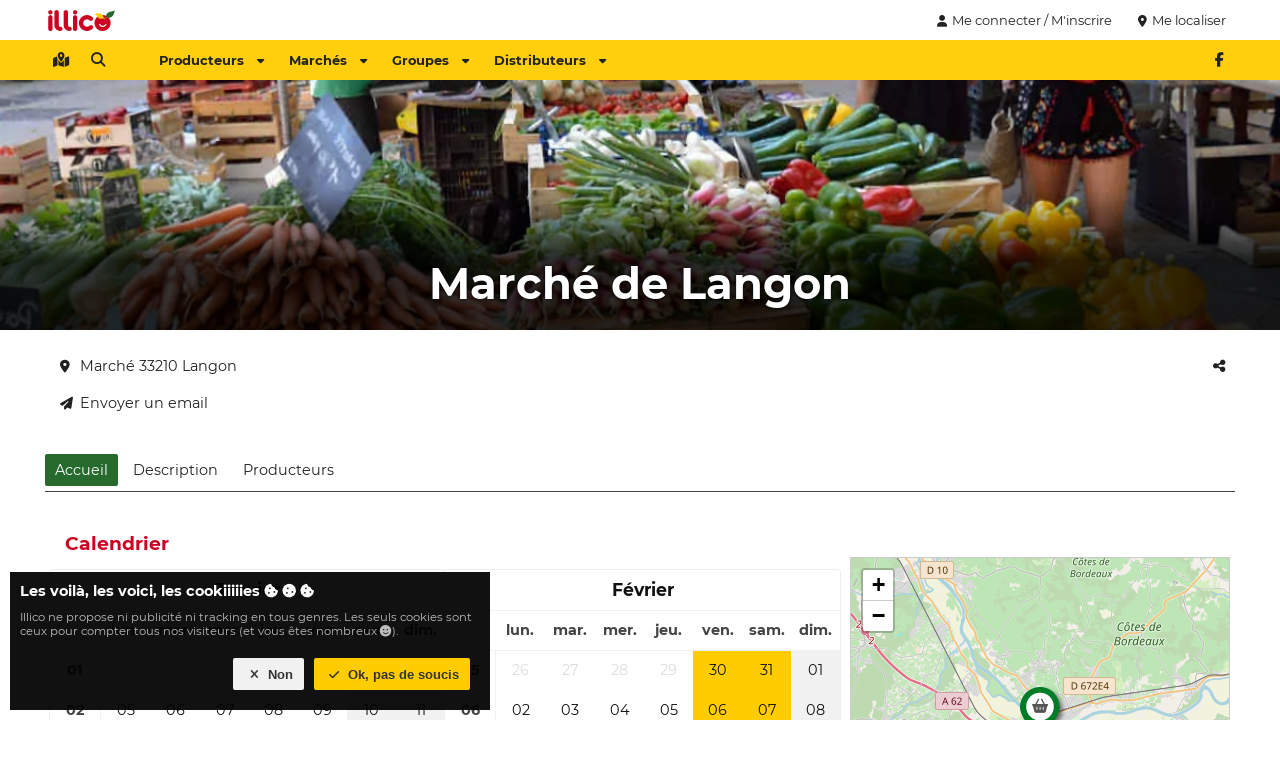

--- FILE ---
content_type: text/html
request_url: https://www.illicomesproduitslocaux.fr/marche/1931-marche-de-langon
body_size: 7885
content:
<!DOCTYPE html  ><html lang="fr"> <head><meta http-equiv="Content-Type" content="text/html; charset=UTF-8"/><title>Marché de Langon - Illico mes produits locaux</title><meta name="description" content="Retrouvez tous les dates/horaires et les producteurs du Marché de Langon sur Illico. "/><meta name="viewport" content="width=device-width,initial-scale=1"/><link rel="apple-touch-icon" sizes="57x57" href="/favicon/apple-icon-57x57.png"/><link rel="apple-touch-icon" sizes="60x60" href="/favicon/apple-icon-60x60.png"/><link rel="apple-touch-icon" sizes="72x72" href="/favicon/apple-icon-72x72.png"/><link rel="apple-touch-icon" sizes="76x76" href="/favicon/apple-icon-76x76.png"/><link rel="apple-touch-icon" sizes="114x114" href="/favicon/apple-icon-114x114.png"/><link rel="apple-touch-icon" sizes="120x120" href="/favicon/apple-icon-120x120.png"/><link rel="apple-touch-icon" sizes="144x144" href="/favicon/apple-icon-144x144.png"/><link rel="apple-touch-icon" sizes="152x152" href="/favicon/apple-icon-152x152.png"/><link rel="apple-touch-icon" sizes="180x180" href="/favicon/apple-icon-180x180.png"/><link rel="icon" type="image/png" sizes="192x192" href="/favicon/android-icon-192x192.png"/><link rel="icon" type="image/png" sizes="32x32" href="/favicon/favicon-32x32.png"/><link rel="icon" type="image/png" sizes="96x96" href="/favicon/favicon-96x96.png"/><link rel="icon" type="image/png" sizes="16x16" href="/favicon/favicon-16x16.png"/><link rel="manifest" href="/manifest.json"/><link rel="canonical" href="https://www.illicomesproduitslocaux.fr/marche/1931-marche-de-langon"/><meta name="msapplication-TileColor" content="#ffcc00"/><meta name="msapplication-TileImage" content="/favicon/ms-icon-144x144.png"/><meta name="theme-color" content="#ffcc00"/><meta name="robots" content="index,follow"/><meta property="og:title" content="Illico - Marché de Langon"/><meta property="og:site_name" content="Illico"/><meta property="og:description" content="Retrouvez tous les dates/horaires et les producteurs du Marché de Langon sur Illico. "/><meta property="og:type" content="website"/><meta property="og:url" content="https://www.illicomesproduitslocaux.fr/marche/1931-marche-de-langon"/><meta property="og:image" content="https://www.illicomesproduitslocaux.fr/img/illico-mes-produits-locaux.jpg"/><base href="https://www.illicomesproduitslocaux.fr/"/><style>[v-cmenu],.i-cmenu{display:none}body [i-dial]{display:none}html,body,p,h1,h2,h3,ul{margin:0;padding:0;color:#111}h1{color:#000}h2{color:#cd0022}textarea{font-family:inherit;font-size:inherit}body{font-size:.9em;font-family:"MontSerrat",arial,sans-serif;min-width:320px}.cki-ctn{position:fixed;bottom:0px;right:0px;left:0px;z-index:5}.cki-ctn .cki{padding:10px;margin:10px;background:rgba(0,0,0,.9333333333);color:#fff}.cki-ctn .cki .label{font-style:normal;font-weight:bold}.cki-ctn .cki .ctnt{padding:10px 0px;color:#bbb;font-size:.8em}@media screen and (min-width: 800px){.cki-ctn{width:500px}}
#mb-ctn{position:relative}#mb-ctn.detach{height:40px}#mb-ctn.detach .mb{position:fixed;top:0px;left:0px;z-index:5;box-shadow:0px 0px 2px #444}#mb-ctn .mb{width:100%}#mb-ctn .mb .bar .bar-ctn nav .f,#mb-ctn .mb .bar-more{display:none}#mb-ctn .mb .bar-more .bar-more-ctn,#mb-ctn .mb .menu .menu-ctn .pl{font-size:.9em}#mb-ctn .mb .bar-more .bar-more-ctn .cat-wrp .cat .title,#mb-ctn .mb .menu .menu-ctn .pl .cat-wrp .cat .title{height:50px;line-height:50px;text-transform:uppercase;font-weight:bold}#mb-ctn .mb .bar-more .bar-more-ctn .cat-wrp .cat .title .img,#mb-ctn .mb .menu .menu-ctn .pl .cat-wrp .cat .title .img{background:#cd0022;line-height:32px;width:32px;border-radius:16px;display:inline-block;text-align:center;margin-right:10px}#mb-ctn .mb .bar-more .bar-more-ctn .cat-wrp .cat .title .img img,#mb-ctn .mb .menu .menu-ctn .pl .cat-wrp .cat .title .img img{height:20px;width:20px;position:relative;top:-2px}#mb-ctn .mb .bar-more .bar-more-ctn .cat-wrp .cat .cat-ctn a,#mb-ctn .mb .menu .menu-ctn .pl .cat-wrp .cat .cat-ctn a{display:block}#mb-ctn .mb .bar-more .bar-more-ctn .cat-wrp .cat .cat-ctn a i,#mb-ctn .mb .menu .menu-ctn .pl .cat-wrp .cat .cat-ctn a i{padding-right:5px;width:20px;text-align:center}#mb-ctn .mb .bar{height:32px;padding:4px 0px;background:rgba(255,204,0,.95)}#mb-ctn .mb .bar .bar-ctn{max-width:1200px;margin:auto;padding:0px 5px;box-sizing:border-box}#mb-ctn .mb .bar .bar-ctn .l a{margin-right:5px}#mb-ctn .mb .bar .bar-ctn>.r{float:right}#mb-ctn .mb .bar .bar-ctn>.r a{margin-left:5px}#mb-ctn .mb .menu,#mb-ctn .mb .menu .menu-ctn{top:0px;bottom:0px}#mb-ctn .mb .menu{position:fixed;width:100%;transition:left .4s,opacity .2s;left:-100%;opacity:0;z-index:10}#mb-ctn .mb .menu.open{opacity:1;left:0px}#mb-ctn .mb .menu .menu-ctn{position:absolute;right:20px;left:0px;box-shadow:0px 0px 50px #000}#mb-ctn .mb .menu .menu-ctn .closer{position:absolute;top:9px;left:5px}#mb-ctn .mb .menu .menu-ctn .header{height:50px;text-align:center;background:rgba(255,204,0,.96);line-height:50px}#mb-ctn .mb .menu .menu-ctn .header img{height:35px;margin:7.5px 0px}#mb-ctn .mb .menu .menu-ctn .pl{position:absolute;top:50px;left:0px;width:100%;bottom:0px;background:hsla(0,0%,100%,.9607843137);overflow:auto}#mb-ctn .mb .menu .menu-ctn .pl .cat{padding-bottom:10px;margin:auto;margin-top:10px;border-bottom:2px solid #ccc;width:90%}#mb-ctn .mb .menu .menu-ctn .pl .cat .cat-ctn a{display:block}#mb-ctn .mb .menu .menu-ctn .pl .cat .cat-ctn a i{padding-right:5px;width:20px;text-align:center}@media screen and (max-width: 900px){#mb-ctn .mb .bar-more .bar-more-ctn .cat-wrp .cat{font-size:.8em !important}#mb-ctn .mb .bar-more .bar-more-ctn .cat-wrp .cat a{padding:0px}}@media screen and (min-width: 800px){#mb-ctn .mb .bar .bar-ctn nav .l{float:left;margin-right:30px}#mb-ctn .mb .bar .bar-ctn nav .l a.m,#mb-ctn .mb .bar .bar-ctn nav .l a.ac:not(.always){display:none}#mb-ctn .mb .bar .bar-ctn nav .f{display:block}#mb-ctn .mb .bar .bar-ctn nav .f a{margin-right:5px}#mb-ctn .mb .bar-more{height:220px;background:#eee;width:100%;border-bottom:5px solid #fc0}#mb-ctn .mb .bar-more .bar-more-ctn{max-width:1200px;margin:auto}#mb-ctn .mb .bar-more .bar-more-ctn .cat-wrp{width:25%;height:220px;float:left;box-sizing:border-box;border-right:2px solid #ddd;transition:background .2s}#mb-ctn .mb .bar-more .bar-more-ctn .cat-wrp.active{background:#fc0}#mb-ctn .mb .bar-more .bar-more-ctn .cat-wrp:last-child{border-right:0px}#mb-ctn .mb .bar-more .bar-more-ctn .cat-wrp .cat{height:100%}#mb-ctn .mb .bar-more .bar-more-ctn .cat-wrp .cat .inner-cat,#mb-ctn .mb .bar-more .bar-more-ctn .cat-wrp .cat .cat-ctn{max-width:250px;margin:auto}#mb-ctn .mb .bar-more .bar-more-ctn .cat-wrp .cat .inner-cat img,#mb-ctn .mb .bar-more .bar-more-ctn .cat-wrp .cat .cat-ctn img{height:26px;width:26px;padding-right:10px}#mb-ctn .mb .bar-more .bar-more-ctn .cat-wrp .cat .title{padding:0px 20px;color:#fff;background:#cd0022}#mb-ctn .mb .bar-more .bar-more-ctn .cat-wrp .cat .cat-ctn{padding:10px}}
#hd{max-width:1200px;margin:auto;height:40px;position:relative}#hd .r{position:absolute;top:4px;right:4px}#hd .r .b{display:inline-block}#hd .r .b a.lb{color:#222;font-size:.9em}#hd .r .b.login{display:none}#hd .lg a{display:inline-block;height:24px;padding:8px 8px}#hd .lg a img{height:24px}#bd:not(.fullscreen),.mw{max-width:1200px;margin:auto}.rw{max-width:900px;margin:auto}#bd{position:relative}.snfb,.snfb a{color:#4a8af0}.sntw,.sntw a{color:#539df8}.snin,.snin a{color:#3870b9}.vue{transition:opacity .1s;opacity:0}.v-loaded .vue{opacity:1}@media screen and (min-width: 800px){#hd .r .b.login{display:inline-block}}
</style><link href="/assets/css/998059078b7857a3e295.css" rel="stylesheet"/><link href="/assets/css/d8645e6a95be3edfadae.css" rel="stylesheet"/><link href="/assets/css/183f1a464ccc3649bd1d.css" rel="stylesheet"/><script type="application/ld+json">{"@context":"https://schema.org","@type":"Event","name":"Marché de Langon","description":"Retrouvez tous les dates/horaires et les producteurs du Marché de Langon sur Illico. ","location":{"@type":"Place","address":{"@type":"PostalAddress","streetAddress":"Marché","postalCode":"33210","addressLocality":"Langon","addressRegion":"Gironde"}},"url":"https://www.illicomesproduitslocaux.fr/marche/1931-marche-de-langon","eventSchedule":[{"@type":"Schedule","repeatFrequency":"P7D","byDay":["https://schema.org/Friday","https://schema.org/Saturday"],"startTime":"07:30:00","endTime":"13:00:00"}],"startDate":"2026-01-23T06:30:00.000Z"}</script></head><body><div id="hd"><div class="lg"><a href="https://www.illicomesproduitslocaux.fr/"><img src="img/logo-large.67x24.png" width="67" height="24" alt="Logo d'illico"/></a></div><div class="r vue"><div class="b login"><a class="lb" @click="loginDialog"><i class="fa fa-user"></i>Me connecter / M'inscrire</a></div><div class="b where"><div class="cur"> <a class="lb" @click="geoButtonClicked()"><i class="fa fa-map-marker-alt"></i><span v-if="currentLocation">{{ currentLocation.label }}</span><span v-if="!currentLocation">Me localiser</span></a></div><div class="i-cmenu" v-cmenu="'locations'"><div class="menu-content"><div class="ll-ctn"><template v-if="otherLocations.length !== 0"><a class="l" v-for="location in otherLocations" @click="selectLocation(location)"><i class="fa fa-map-marker-alt"></i>{{ location.label }}</a></template><a class="l" @click="manageLocations"><i class="fa fa-edit"></i>Modifier</a></div></div></div></div></div></div><div id="mb-ctn" @click.stop="onMenuCtn"><div class="mb"><div class="bar"><div class="bar-ctn"><div class="r"><div class="sn"><a class="lib" href="https://fb.com/illico.mes.produits.locaux" target="_blank" rel="noopener noreferrer" title="Allr sur notre page Facebook"><i class="fab fa-facebook-f"></i></a><!--a.lib(href="https://fb.com/illico" target="_blank" rel="noopener noreferrer")i.fab.fa-instagram
--></div></div><nav><div class="l"><a class="lib m" @click="toggleMenu()"><i class="fa fa-bars"></i></a><a class="lib" href="autour-de-moi" title="Voir tous ce qu'il y a autour de moi"><i class="fa fa-map-marked-alt"></i></a><a class="lib ac" @click="loginDialog()"><i class="fa fa-user"></i></a><a class="lib" @click="searchDialog"><i class="fa fa-search"></i></a></div><div class="f"><a class="lb bo" href="" data="prod">Producteurs<i class="fa fa-caret-down r"></i></a><a class="lb bo" href="" data="market">Marchés<i class="fa fa-caret-down r"></i></a><a class="lb bo" href="" data="groupe">Groupes<i class="fa fa-caret-down r"></i></a><a class="lb bo" href="" data="distributeur">Distributeurs<i class="fa fa-caret-down r"></i></a></div></nav></div></div><div class="bar-more"><div class="bar-more-ctn"></div></div><div class="menu"><div class="menu-ctn"><a class="lib closer" @click="toggleMenu"><i class="fa fa-arrow-left"></i></a><div class="header"><img src="img/logo.png" width="98" height="35" alt="Logo du menu Illico"/></div><div class="pl"><div class="cat-wrp" data="prod"><div class="cat"><div class="title"><div class="inner-cat"> <span class="img"><img src="img/cat/farmer.light.png" width="40" height="40" alt="Producteurs autour de chez vous"/></span>Producteurs</div></div><div class="cat-ctn"><a class="lb" href="autour-de-moi?type=1"><i class="fa fa-map-marker-alt"></i> Producteurs autour de moi</a><!--a.lb(href="producteurs-en-france") #[i.fa.fa-list] Tous les producteurs--><a class="lb" href="producteur/creer-mon-compte"><i class="fa fa-plus"></i> Je suis producteur</a><a class="lb" href="proposer-un-producteur"><i class="fa fa-bullhorn"></i> Proposer un producteur</a></div></div></div><div class="cat-wrp" data="market"><div class="cat"><div class="title"><div class="inner-cat"><span class="img"><img src="img/cat/market.light.png" width="40" height="40" alt="Marchés autour de chez vous"/></span>Marchés</div></div><div class="cat-ctn"><a class="lb" href="autour-de-moi?type=2"><i class="fa fa-map-marker-alt"></i> Marchés autour de moi</a><a class="lb" href="autour-de-moi?type=2&amp;date=1"><i class="fa fa-calendar-day"></i> Marchés en ce moment</a><a class="lb" href="autour-de-moi?type=2&amp;date=2"><i class="fa fa-calendar-day"></i> Marchés demain</a><!--a.lb(href="marches-en-france") #[i.fa.fa-list] Tous les marchés--><a class="lb" href="creer-un-marche"><i class="fa fa-plus"></i> Ajouter un marché</a><a class="lb" href="proposer-un-marche"><i class="fa fa-bullhorn"></i> Proposer un marché</a></div></div></div><div class="cat-wrp" data="groupe"><div class="cat"><div class="title"><div class="inner-cat"><span class="img"><img src="img/cat/group.light.png" width="40" height="40" alt="Groupes autour de chez vous"/></span>Groupes</div></div><div class="cat-ctn"><a class="lb" href="autour-de-moi?type=8"><i class="fa fa-map-marker-alt"></i> Groupes autour de moi</a><!--a.lb(href="groupe-en-france") #[i.fa.fa-list] Toutes les groupes--><a class="lb" href="creer-mon-groupe"><i class="fa fa-plus"></i> Je crée mon groupe</a><a class="lb" href="proposer-un-groupe"><i class="fa fa-bullhorn"></i> Proposer un groupe</a></div></div></div><div class="cat-wrp" data="distributeur"><div class="cat"><div class="title"><div class="inner-cat"><span class="img"><img src="img/cat/dispenser.light.png" width="40" height="40" alt="Distributeurs autour de chez vous"/></span>Distributeurs</div></div><div class="cat-ctn"><a class="lb" href="autour-de-moi?type=4"><i class="fa fa-map-marker-alt"></i>  Distributeurs autour de moi</a><!--a.lb(href="distributeurs-en-france") #[i.fa.fa-list] Tous les distributeurs--><a class="lb" href="proposer-un-distributeur"><i class="fa fa-bullhorn"></i> Proposer un distributeur</a></div></div></div></div></div></div></div></div><div class="fullscreen" id="bd" data="[base64]"><div class="hd"><div class="bg"><div class="img"><h1><div>Marché de Langon</div></h1></div></div></div><div class="bd mw"><div class="content"><div class="top-ctn"><div class="ctn infos"><a class="lib" href="#" title="Partager" @click.prevent="openShare"><i class="fa fa-share-alt"></i></a><div class="a-info location"><a class="lb ml" v-geo="{&quot;id&quot;:&quot;1931&quot;,&quot;enabled&quot;:true,&quot;label&quot;:&quot;Marché de Langon&quot;,&quot;website&quot;:null,&quot;facebook&quot;:null,&quot;instagram&quot;:null,&quot;whatsapp&quot;:null,&quot;address&quot;:&quot;Marché&quot;,&quot;address2&quot;:null,&quot;address3&quot;:null,&quot;zipCode&quot;:&quot;33210&quot;,&quot;cityName&quot;:&quot;Langon&quot;,&quot;lat&quot;:&quot;44.5531000&quot;,&quot;lng&quot;:&quot;-0.2500000&quot;,&quot;point&quot;:{&quot;crs&quot;:{&quot;type&quot;:&quot;name&quot;,&quot;properties&quot;:{&quot;name&quot;:&quot;EPSG:4326&quot;}},&quot;type&quot;:&quot;Point&quot;,&quot;coordinates&quot;:[-0.25,44.5531]},&quot;createdAt&quot;:&quot;2021-12-22T15:40:28.102Z&quot;,&quot;updatedAt&quot;:&quot;2021-12-22T15:40:28.102Z&quot;,&quot;cityId&quot;:&quot;12650&quot;,&quot;pageId&quot;:&quot;37491&quot;,&quot;page&quot;:{&quot;id&quot;:&quot;37491&quot;,&quot;title&quot;:&quot;Marché de Langon&quot;,&quot;description&quot;:null,&quot;content&quot;:null,&quot;publishAt&quot;:&quot;2021-12-22T15:40:28.101Z&quot;,&quot;slug&quot;:&quot;marche-de-langon&quot;,&quot;state&quot;:3,&quot;cat&quot;:3,&quot;createdAt&quot;:&quot;2021-12-22T15:40:28.101Z&quot;,&quot;updatedAt&quot;:&quot;2021-12-22T15:40:28.101Z&quot;}}"><i class="fa fa-map-marker-alt"></i>Marché 33210 Langon</a></div><div class="a-info" v-if="phone"><a class="lb" :href="'tel:' + phone"><i class="fa fa-phone-alt"></i>{{ formatPhone(phone) }}</a></div><div class="a-info" v-if="phone2"><a class="lb" :href="'tel:' + phone2"><i class="fa fa-phone-alt"></i>{{ formatPhone(phone2) }}</a></div><div class="a-info"><a class="lb" href="#" @click.prevent="openEmailEditor"><i class="fa fa-paper-plane"></i>Envoyer un email</a></div></div></div></div><div class="f-tabs"><div class="f-tab"><a class="lb select" href="marche/1931-marche-de-langon">Accueil</a></div><div class="f-tab"><a class="lb" href="marche/1931-marche-de-langon#description">Description</a></div><div class="f-tab"><a class="lb" href="marche/1931-marche-de-langon#producteurs">Producteurs</a></div></div><div class="content"><div class="ctn map"><div class="map-ctn"></div></div><div class="ctn calendar"><h2>Calendrier</h2><div class="f-calendar"><table class="calendar-month"><tr><th class="title" colspan="8">janvier</th></tr><tr><th class="wn day"></th><th class="day">lun.</th><th class="day">mar.</th><th class="day">mer.</th><th class="day">jeu.</th><th class="day">ven.</th><th class="day">sam.</th><th class="day">dim.</th></tr><tr class="week"><td class="wn">01</td><td class="day" title="">29<div class="events"></div></td><td class="day" title="">30<div class="events"></div></td><td class="day" title="">31<div class="events"></div></td><td class="day is-month" title="">01<div class="events"></div></td><td class="day is-month" title="">02<div class="events"></div></td><td class="day is-month we" title="">03<div class="events"></div></td><td class="day is-month we" title="">04<div class="events"></div></td></tr><tr class="week"><td class="wn">02</td><td class="day is-month" title="">05<div class="events"></div></td><td class="day is-month" title="">06<div class="events"></div></td><td class="day is-month" title="">07<div class="events"></div></td><td class="day is-month" title="">08<div class="events"></div></td><td class="day is-month" title="">09<div class="events"></div></td><td class="day is-month we" title="">10<div class="events"></div></td><td class="day is-month we" title="">11<div class="events"></div></td></tr><tr class="week"><td class="wn">03</td><td class="day is-month" title="">12<div class="events"></div></td><td class="day is-month" title="">13<div class="events"></div></td><td class="day is-month" title="">14<div class="events"></div></td><td class="day is-month" title="">15<div class="events"></div></td><td class="day is-month" title="">16<div class="events"></div></td><td class="day is-month we" title="">17<div class="events"></div></td><td class="day is-month we" title="">18<div class="events"></div></td></tr><tr class="week"><td class="wn">04</td><td class="day is-month" title="">19<div class="events"></div></td><td class="day is-month" title="">20<div class="events"></div></td><td class="day is-month" title="">21<div class="events"></div></td><td class="day is-month" title="">22<div class="events"></div></td><td class="day is-month with-event in-progress" title="Le marché est en cours (il se terminera à 13h00)">23<div class="events"></div></td><td class="day is-month with-event we" title="Ce marché se déroulera le samedi 24 janvier 2026 à 07h30">24<div class="events"></div></td><td class="day is-month we" title="">25<div class="events"></div></td></tr><tr class="week"><td class="wn">05</td><td class="day is-month" title="">26<div class="events"></div></td><td class="day is-month" title="">27<div class="events"></div></td><td class="day is-month" title="">28<div class="events"></div></td><td class="day is-month" title="">29<div class="events"></div></td><td class="day is-month with-event" title="Ce marché se déroulera le vendredi 30 janvier 2026 à 07h30">30<div class="events"></div></td><td class="day is-month with-event we" title="Ce marché se déroulera le samedi 31 janvier 2026 à 07h30">31<div class="events"></div></td><td class="day we" title="">01<div class="events"></div></td></tr></table><table class="calendar-month"><tr><th class="title" colspan="8">février</th></tr><tr><th class="wn day"></th><th class="day">lun.</th><th class="day">mar.</th><th class="day">mer.</th><th class="day">jeu.</th><th class="day">ven.</th><th class="day">sam.</th><th class="day">dim.</th></tr><tr class="week"><td class="wn">05</td><td class="day" title="">26<div class="events"></div></td><td class="day" title="">27<div class="events"></div></td><td class="day" title="">28<div class="events"></div></td><td class="day" title="">29<div class="events"></div></td><td class="day with-event" title="Ce marché se déroulera le vendredi 30 janvier 2026 à 07h30">30<div class="events"></div></td><td class="day with-event we" title="Ce marché se déroulera le samedi 31 janvier 2026 à 07h30">31<div class="events"></div></td><td class="day is-month we" title="">01<div class="events"></div></td></tr><tr class="week"><td class="wn">06</td><td class="day is-month" title="">02<div class="events"></div></td><td class="day is-month" title="">03<div class="events"></div></td><td class="day is-month" title="">04<div class="events"></div></td><td class="day is-month" title="">05<div class="events"></div></td><td class="day is-month with-event" title="Ce marché se déroulera le vendredi 6 février 2026 à 07h30">06<div class="events"></div></td><td class="day is-month with-event we" title="Ce marché se déroulera le samedi 7 février 2026 à 07h30">07<div class="events"></div></td><td class="day is-month we" title="">08<div class="events"></div></td></tr><tr class="week"><td class="wn">07</td><td class="day is-month" title="">09<div class="events"></div></td><td class="day is-month" title="">10<div class="events"></div></td><td class="day is-month" title="">11<div class="events"></div></td><td class="day is-month" title="">12<div class="events"></div></td><td class="day is-month with-event" title="Ce marché se déroulera le vendredi 13 février 2026 à 07h30">13<div class="events"></div></td><td class="day is-month with-event we" title="Ce marché se déroulera le samedi 14 février 2026 à 07h30">14<div class="events"></div></td><td class="day is-month we" title="">15<div class="events"></div></td></tr><tr class="week"><td class="wn">08</td><td class="day is-month" title="">16<div class="events"></div></td><td class="day is-month" title="">17<div class="events"></div></td><td class="day is-month" title="">18<div class="events"></div></td><td class="day is-month" title="">19<div class="events"></div></td><td class="day is-month with-event" title="Ce marché se déroulera le vendredi 20 février 2026 à 07h30">20<div class="events"></div></td><td class="day is-month with-event we" title="Ce marché se déroulera le samedi 21 février 2026 à 07h30">21<div class="events"></div></td><td class="day is-month we" title="">22<div class="events"></div></td></tr><tr class="week"><td class="wn">09</td><td class="day is-month" title="">23<div class="events"></div></td><td class="day is-month" title="">24<div class="events"></div></td><td class="day is-month" title="">25<div class="events"></div></td><td class="day is-month" title="">26<div class="events"></div></td><td class="day is-month with-event" title="Ce marché se déroulera le vendredi 27 février 2026 à 07h30">27<div class="events"></div></td><td class="day is-month with-event we" title="Ce marché se déroulera le samedi 28 février 2026 à 07h30">28<div class="events"></div></td><td class="day we" title="">01<div class="events"></div></td></tr></table></div></div><div class="ctn days"><h2>Jours de marchés</h2><div class="days"><div class="day">Tous les vendredi et samedi de 07:30 à 13:00</div></div></div><div class="ctn orgs" id="producteurs"><h2>Producteurs</h2><div class="presence"><div class="presence"><div class="label"><a class="l" href="producteur/4731-cantin-christine">Cantin Christine</a></div><div class="details"></div></div></div></div><div class="ctn"><h2>Autour de Langon</h2><div class="a-info"><a class="lb ml" href="autour-de-moi?lat=44.5531000&amp;lng=-0.2500000"><i class="fa fa-map-marker-alt"></i>  Voir les produits locaux autour de Langon</a></div><div class="a-info"><a class="lb" href="ville/langon"><i class="fa fa-map-marker-alt"></i> Langon</a></div></div></div><div class="ctn more"><div class="lb-ctn"><a class="lb" @click="openErratum()" tooltip="Une remarque">Une remarque, une erreur <i class="fa fa-question-circle"></i></a></div></div></div></div><div id="ft"> <div class="ft-ctn"><div class="col l"><h3>Les régions</h3><nav><a class="lb" href="region/auvergne-rhone-alpes" title="Les produits locaux en Auvergne-Rhône-Alpes">Auvergne-Rhône-Alpes</a><a class="lb" href="region/bourgogne-franche-comte" title="Les produits locaux en Bourgogne-Franche-Comté">Bourgogne-Franche-Comté</a><a class="lb" href="region/bretagne" title="Les produits locaux en Bretagne">Bretagne</a><a class="lb" href="region/centre-val-de-loire" title="Les produits locaux en Centre-Val de Loire">Centre-Val de Loire</a><a class="lb" href="region/corse" title="Les produits locaux en Corse">Corse</a><a class="lb" href="region/grand-est" title="Les produits locaux en Grand Est">Grand Est </a><a class="lb" href="region/hauts-de-france" title="Les produits locaux en Hauts-de-France">Hauts-de-France </a><a class="lb" href="region/ile-de-france" title="Les produits locaux en Île-de-France">Île-de-France </a><a class="lb" href="region/normandie" title="Les produits locaux en Normandie">Normandie</a><a class="lb" href="region/nouvelle-aquitaine" title="Les produits locaux en Nouvelle-Aquitaine">Nouvelle-Aquitaine</a><a class="lb" href="region/occitanie" title="Les produits locaux en Occitanie">Occitanie </a><a class="lb" href="region/pays-de-la-loire" title="Les produits locaux en Pays de la Loire">Pays de la Loire </a><a class="lb" href="region/provence-alpes-cote-dazur" title="Les produits locaux en Provence-Alpes-Côte d'Azur">Provence-Alpes-Côte d'Azur </a></nav></div><div class="col l"><h3>Nous connaître</h3><nav><a class="lb" href="https://illicase.fr" rel="noopener noreferrer" target="_blank" title="Voir nos distributeurs de produits frais">Distributeur Illicase</a><a class="lb" href="qui-sommes-nous">Qui sommes-nous ?</a><a class="lb" href="nos-valeurs">Nos valeurs</a><a class="lb" href="produit">Les produits</a><a class="lb" href="certification">Les certifications</a><a class="lb" href="nous-contacter">Nous contacter </a><!--a.lb(href="les-projets") Les projets--><a class="lb" href="cgu">Conditions générales d'utilisation</a></nav></div><div class="col l"><h3>Nous suivre</h3><nav><a class="lb" href="/blog" target="_blank" rel="noopener">Blog</a><a class="lb" href="nous-suivre/newsletter">Newsletter</a><a class="lb" href="https://fb.com/illico.mes.produits.locaux" rel="noopener noreferrer" target="_blank">Facebook</a><a class="lb" href="https://linkedin.com/company/illicomesproduitslocaux" rel="noopener noreferrer" target="_blank">Linkedin</a></nav><h3>Rechercher</h3><nav><a class="lb" href="autour-de-moi?type=1">Producteurs autour de moi</a><a class="lb" href="autour-de-moi?type=2&amp;date=1">Marchés en ce moment</a><a class="lb" href="autour-de-moi?type=2&amp;date=2">Marchés demain</a><a class="lb" href="autour-de-moi?type=2">Marchés autour de moi</a><a class="lb" href="autour-de-moi?type=4">Distributeurs autour de moi</a></nav></div><div class="col r"><div class="c"><div class="lg"><img src="img/logo.png" width="200" height="72" alt="Le logo d'Illico mes produits locaux"/><div class="slg">Le local n'a jamais été aussi proche</div></div><div class="addr"> <!--Illico SAS#[br]-->18 rue du Général De Gaulle <br/>76270 Neufchâtel-en-Bray</div></div></div></div></div><script>var IcarTmId = 'G-RJPMGYX8WF';
var IcarUserId = null;
var IcarAssetUrls = {css: ['/48342538687dca5bde06.css'], js: ['/48342538687dca5bde06.js']};</script><script src="/assets/js/998059078b7857a3e295.js" defer=""></script><script src="/assets/js/e45cdc20b89bcc7f30a0.js" defer=""></script><script src="/assets/js/d8645e6a95be3edfadae.js" defer=""></script><script src="/assets/js/4e578a2aa3657ca754b1.js" defer=""></script><script src="/assets/js/183f1a464ccc3649bd1d.js" defer=""></script><script type="text/javascript" defer=""></script><div id="fms"><i-fms :messages="[]"></i-fms></div><link href="/assets/fonts/montserrat-v18-latin-700.woff2" rel="preload" type="font/woff2" as="font" crossorigin="crossorigin"/><link href="/assets/fonts/montserrat-v18-latin-regular.woff2" rel="preload" type="font/woff2" as="font" crossorigin="crossorigin"/><link href="/assets/fonts/fa-solid-900.woff2" rel="preload" type="font/woff2" as="font" crossorigin="crossorigin"/><link href="/assets/fonts/fa-brands-400.woff2" rel="preload" type="font/woff2" as="font" crossorigin="crossorigin"/></body></html>